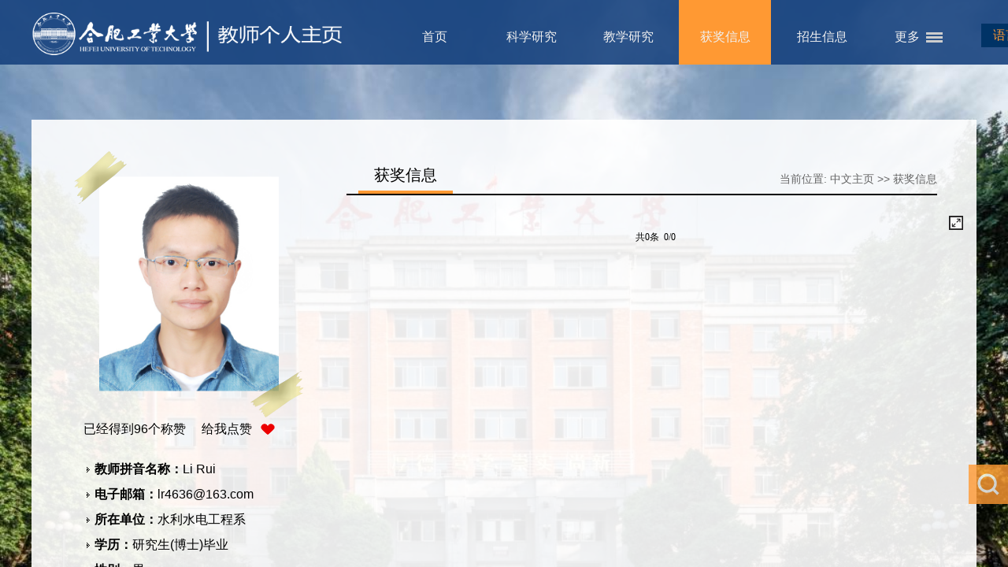

--- FILE ---
content_type: text/html
request_url: http://faculty.hfut.edu.cn/lirui/zh_CN/hjxx/275996/list/index.htm
body_size: 20107
content:
<!DOCTYPE html PUBLIC "-//W3C//DTD XHTML 1.0 Transitional//EN" "http://www.w3.org/TR/xhtml1/DTD/xhtml1-transitional.dtd">
<html xmlns="http://www.w3.org/1999/xhtml">
<head><meta name="renderer" content="webkit"><meta http-equiv="X-UA-COMPATIBLE" content="IE=edge,chrome=1"/>
<meta http-equiv="Content-Type" content="text/html; charset=UTF-8" />
<title>合肥工业大学主页平台管理系统 李睿--中文主页--获奖信息</title><META Name="keywords" Content="李睿," />
<META Name="description" Content="李睿,Li Rui,合肥工业大学主页平台管理系统,获奖信息李睿," />
<META Name="format-detection" Content="telephone=no" />

<link href="/_ts/zw26/style/style.css" rel="stylesheet" type="text/css" />

<script language="javascript" src="/system/resource/js/jquery/jquery-latest.min.js"></script>
<script src="/_ts/zw26/js/jquery.nicescroll.min.js"></script>
<script src="/_ts/zw26/js/common.js"></script>
<!--Announced by Visual SiteBuilder 9-->
<link rel="stylesheet" type="text/css" href="/_ts/zw26/_sitegray/_sitegray_d.css" />
<script language="javascript" src="/_ts/zw26/_sitegray/_sitegray.js"></script>
<!-- CustomerNO:77656262657232307678465753555742000100044551 -->
<link rel="stylesheet" type="text/css" href="/zw26/common/list.vsb.css" />
<script type="text/javascript" src="/system/resource/js/vsbscreen.min.js" id="_vsbscreen" ></script>
<script type="text/javascript" src="/system/resource/js/counter.js"></script>
<script type="text/javascript">_jsq_(1011,'/common/list.jsp',-1,1701180286)</script>
</head>

<body > <div style='width:0px;height:0px;overflow: hidden;'><img src=""  /></div>






<style type="text/css">
/*body{
    margin: 0;
    padding: 0;
    font-size: 14px;
    color: #333;
    font-family: "微软雅黑";
    min-width: 1366px;

    background-position:top;
            background-image:url(/_ts/zw26/images/body_bg01.jpg) ; 
        background-repeat:no-repeat;
}*/
.container {
    width: 100%;
    height: 100%;
    position: absolute;
    left: 0;
    right: 0;
    top: 0;
    bottom: 0;
        background-image:url(/_ts/zw26/images/5F43698F07B0D71B40B1A97F899_CFC395F5_218EF.jpg) ; 
        background-repeat:no-repeat;
            background-size: cover;
    background-position: top;
}
</style>

<div class="container" id="container">
<div class="header">
    <div class="con1200">
        <div class="logo">




<script> var _tsites_com_view_mode_type_=8;</script>
<a target="_blank" href="http://faculty.hfut.edu.cn"><img border="0" src="/_resources/group1/M00/00/0B/rB_zR2Qr3PuACM_bAAB1_BUWzWg280.png" title="合肥工业大学主页平台管理系统" style="width:400px;"/></a></div>
        <div class="nav">
        
        <div class="s_language">


<script language="javascript" src="/system/resource/tsites/tsitesclick.js"></script>
<script type="text/javascript">
$(function(){
	$(".select").each(function(){
		var s=$(this);
		var z=parseInt(s.css("z-index"));
		var dt=$(this).children("dt");
		var dd=$(this).children("dd");
		var _show=function(){dd.slideDown(200);dt.addClass("cur");s.css("z-index",z+1);};   //展开效果
		var _hide=function(){dd.slideUp(200);dt.removeClass("cur");s.css("z-index",z);};    //关闭效果
		dt.click(function(){dd.is(":hidden")?_show():_hide();});
		dd.find("a").click(function(){dt.html($(this).html());_hide();});     //选择效果（如需要传值，可自定义参数，在此处返回对应的“value”值 ）
	})
})
</script>
<dl class="select">
	<dt>语言选择</dt>
	<dd>
	<ul>

	<li><a href="http://faculty.hfut.edu.cn/lirui/en/index.htm">English</a></li>
	</ul>
	</dd>
</dl>
</div>
        
        <div class="menu">
        
               <div class="menu">
        
                <ul id="topnav">
                                          
                                                    <li style="visibility:hidden;" >
                                <a href="/lirui/zh_CN/index/275985/list/index.htm" >首页</a>
                            </li>
                            <li style="visibility:hidden;" >
                                <a href="/lirui/zh_CN/zhym/275986/list/index.htm" >科学研究</a>
                                    <span>
                                        <a href="/lirui/zh_CN/yjgk/275987/list/index.htm">研究领域</a>
                                        <a href="/lirui/zh_CN/lwcg/275988/list/index.htm">论文成果</a>
                                        <a href="/lirui/zh_CN/zlcg/275989/list/index.htm">专利成果</a>
                                        <a href="/lirui/zh_CN/zzcg/275990/list/index.htm">著作成果</a>
                                        <a href="/lirui/zh_CN/kyxm/275991/list/index.htm">科研项目</a>
                                     </span>
                            </li>
                            <li style="visibility:hidden;" >
                                <a href="/lirui/zh_CN/zhym/275992/list/index.htm" >教学研究</a>
                                    <span>
                                        <a href="/lirui/zh_CN/jxzy/275993/list/index.htm">教学资源</a>
                                        <a href="/lirui/zh_CN/skxx/275994/list/index.htm">授课信息</a>
                                        <a href="/lirui/zh_CN/jxcg/275995/list/index.htm">教学成果</a>
                                     </span>
                            </li>
                            <li style="visibility:hidden;" >
                                <a href="/lirui/zh_CN/hjxx/275996/list/index.htm" style="background: rgb(255,153,51)">获奖信息</a>
                            </li>
                            <li style="visibility:hidden;" >
                                <a href="/lirui/zh_CN/zsxx/275997/list/index.htm" >招生信息</a>
                            </li>
                            <li style="visibility:hidden;" >
                                <a href="/lirui/zh_CN/xsxx/275998/list/index.htm" >学生信息</a>
                            </li>
                            <li style="visibility:hidden;" >
                                <a href="/lirui/zh_CN/img/275999/list/index.htm" >我的相册</a>
                            </li>
                            <li style="visibility:hidden;" >
                                <a href="/lirui/zh_CN/article/276000/list/index.htm" >教师博客</a>
                            </li>
                </ul>                                                              
</div>


<script type="text/javascript">
jQuery(document).ready(function(){
    var totalwidth = 750-92; //jQuery("#topnav").width();
    var allliwidth = 0;
    var othernavary = new Array();
    var topnav = jQuery("#topnav");
    var navliobjlist =  jQuery("#topnav > li");
    
    for(var i=0;i<navliobjlist.length;i++)
    {
        var liobj = navliobjlist.get(i);
        if(liobj)
        {
            var jliobj = jQuery(liobj);
            
            var liwidth = jliobj.width();
            allliwidth+=liwidth;
            if(allliwidth>=totalwidth)
            {           
                var templiobj = jliobj[0]; 
                othernavary.push(templiobj);
                topnav[0].removeChild(jliobj[0]);
            }
        }
    }
    if(othernavary.length>0)
    {
        var moreliobj = jQuery("<li style='float:right'></li>");
        var morealink = jQuery("<a href='javascirpt:void(0)' class='last'>更多</a>");
        moreliobj.append(morealink);
        var morespanobj = jQuery("<span class='sub-list' style='float: none;padding: 0px 0px;  left: 590px;'></span>");
        var moreulobj = jQuery("<ul class='son_ul fl' id='sou_ul1'></ul>");
        morespanobj.append(moreulobj);
        moreliobj.append(morespanobj);
        topnav.append(moreliobj);
        
        
        for(var i=0;i<othernavary.length;i++)
        {
            var tempotherli = jQuery(othernavary[i]);  
            
            var newliobj = jQuery("<li style='position:relative;' ></li>");
            var morefirstnavobj =  tempotherli.children("a");    

            newliobj.append(morefirstnavobj);  
          
            var ishassecondnavobj = tempotherli.children("span").children("a").length>0;

            if(ishassecondnavobj)
            {
                var sul = jQuery("<ul style='right:160px; position:absolute; background:#fff; top:0;'></ul>");
                var sli = jQuery("<li class='s-sub'></li>");
                
                morefirstnavobj.addClass("subtwo");
              
                tempotherli.find("span > a").each(function(){          
                    sli.append(jQuery(this).addClass("s-sub").css({"width":"125px !important","height":"auto !important", "padding-left":"20px","line-height":"27px !important","margin":"0 !important"}));
                });
                sul.append(sli);
                newliobj.append(sul);
            }else
            {
                morefirstnavobj.addClass("subno");
            }
            moreulobj.append(newliobj);
        }
        
        
    }
 
   
    
    jQuery("#topnav > li").css("visibility","visible");
});

</script>
<script type="text/javascript">
$(document).ready(function() { 

 $('#sou_ul1 li').hover(function() {
  $('ul', this).slideDown(200);
  $(this).children('a:first').addClass("hov");
 }, function() {
  $('ul', this).slideUp(100);
  $(this).children('a:first').removeClass("hov");  
 });
});
</script>
        </div>
        </div>
    </div>
</div>
<div class="clearboth"></div>

<div class="teach_main">
    <div class="left">

    
    <div class="t_photo">
        

<div class="tiezhi"></div>
<div style="width:292px;height:338px;display:table-cell;;text-align: center;vertical-align:middle">
<img style="margin-top: 0px; " id="u_u4_9728pic" />
</div><script language="javascript" src="/system/resource/tsites/imagescale.js"></script>
<script type="text/javascript"> 
 var u_u4_pic = new ImageScale("u_u4_",228,282,true,true);u_u4_pic.addimg("/_resources/group1/M00/00/0B/rB_zSGRrLPuAfa7UAAHF4gVhwHQ654.png","","李睿","9728");
</script>

    </div>
    
    <!--- 添加点赞--start--->
    <div class="btn-like">  <div class="btn-like-i"><span class=""> 已经得到<span id="_parise_obj_u5"  style="margin: 0px;"></span>个称赞 &nbsp;&nbsp;&nbsp; 给我点赞</span><a id="_parise_imgobj_u5" style="cursor:pointer;"><img src="/_ts/zw26/images/btn-like.png"></a></div><script language="javascript" src="/system/resource/tsites/TsitesPraiseUtil.js"></script>
<script> var _TsitesPraiseUtil_u5= new TsitesPraiseUtil();_TsitesPraiseUtil_u5.setParam({'nodeid':'_parise_obj_u5','iscanclickidobj':'iscanclick_parise_obj_u5','pdtype':'0','imageid':'_parise_imgobj_u5','apptype':'index','basenum':'0','uid':'9728','homepageid':18235,'limttype':'allpage','limithour':24,'contentid':0});</script>

    <!---2016-10-29 添加点赞--start---></div>
    <!--- 添加点赞  end----->
    
    <div id="boxscroll2" class="t_content">
    <div id="contentscroll2">



<ul>
<li><strong>教师拼音名称：</strong>Li Rui</li>
<li><strong>电子邮箱：</strong><span _tsites_encrypt_field="_tsites_encrypt_field" id="_tsites_encryp_tsteacher_tsemail" style="display:none;">[base64]</span></li>
<li><strong>所在单位：</strong>水利水电工程系</li>
<li><strong>学历：</strong>研究生(博士)毕业</li>
<li><strong>性别：</strong>男</li>
<li><strong>联系方式：</strong>lr4636@163.com</li>
<li><strong>学位：</strong>博士学位</li>
<li><strong>在职信息：</strong>在职</li>
<li><strong>毕业院校：</strong>吉林大学</li>

</ul><script> var _tsites_com_view_mode_type_=8;</script>
<script language="javascript" src="/system/resource/tsites/tsitesencrypt.js"></script>
        </div>
    </div>
    
    </div>
    <div class="right_two">
      <div class="right_content">
      <div class="right_title">
      <div class="lmmc">
获奖信息</div>
      




<div class="dqwz">
    当前位置: 
                <a href="/lirui/zh_CN/index.htm">中文主页</a>
                >>
                <a href="/lirui/zh_CN/hjxx/275996/list/index.htm">获奖信息</a>
</div>
      </div>
      
<script> var _tsites_com_view_mode_type_=8;</script>
<div id="boxscroll3" class="r_list">
   <ul>
    
    <div align=center><INPUT TYPE=hidden NAME=actiontype VALUE=""><input type=hidden name="uid" value="9728"><input type=hidden name="tstreeid" value="275996"><input type=hidden name="wbtreeid" value="1011">
<style type="text/css">
.headStylehue266apq8, .headStylehue266apq8 td, .headStylehue266apq8 div {font-size: 12px;font-family:宋体; color: #000000; margin-left: auto; margin-right: auto; line-height:14px;}
.defaultButtonStyle {font-size: 12px;font-family:宋体; height:20px;color: #000000;BORDER: #AFD5F5 1px solid; margin: 0px;padding: 0px; FILTER:progid:DXImageTransform.Microsoft.Gradient(GradientType=0,StartColorStr=#ffffff, EndColorStr=#BDDBF7);  CURSOR: pointer; line-height:14px;background:-webkit-gradient(linear, 0 0, 0 100%, from(#ffffff), to(#BDDBF7));background: -moz-linear-gradient( top,#ffffff,#BDDBF7);background:-ms-linear-gradient(top,#ffffff 0%,#bddbf7 100%)}
.defaultinputStyle {font-size: 12px;font-family:宋体; height:20px; border:1px solid #AFD5F5; line-height:14px;}
.colHeader {font-size: 12px;font-family:宋体; line-height:14px;}
.headStylehue266apq8 a, .pageList .this-page {font-size: 12px;font-family:宋体; display:inline-block; height:14px; padding: 2px 4px; border: solid 1px #AFD5F5; background: #fff; text-decoration: none; MARGIN-RIGHT: 1px;line-height:14px;}
.headStylehue266apq8 a:visited {font-size: 12px;font-family:宋体; color: #000000; text-decoration: none; line-height:14px;}
.headStylehue266apq8 .PrevDisabled {font-size: 12px;font-family:宋体; display:inline-block;height:14px;  margin-right: 3px; padding: 2px 4px; background: #fff;color:#ccc;border: solid 1px #AFD5F5; line-height:14px;}
.headStylehue266apq8 .SelectList {font-size: 12px;font-family:宋体;line-height:14px;}
.headStylehue266apq8 .Prev { font-size: 12px;font-family:宋体; margin-right: 3px; padding: 2px 4px;line-height:14px;}
.headStylehue266apq8 .break {font-size: 12px;font-family:宋体; border: none; text-decoration: none; line-height:14px;}
.headStylehue266apq8 .NextDisabled { font-size: 12px;font-family:宋体;display:inline-block; height:14px; margin-left: 2px; padding: 2px 4px;background: #fff;color:#ccc;border: solid 1px #AFD5F5; line-height:14px; }
.headStylehue266apq8 .Next { font-size: 12px;font-family:宋体; margin-left: 2px; padding: 2px 4px;line-height:14px;}
.headStylehue266apq8 .this-page {font-size: 12px;font-family:宋体;display:inline-block;height:14px;padding: 2px 4px; border: solid 1px #AFD5F5; background: #E1F0FD; font-weight: bold; color:black; MARGIN-RIGHT: 1px;line-height:14px;}
.headStylehue266apq8 a:hover {font-size: 12px;font-family:宋体;color: black; background: #EFF7FE; border-color: #AFD5F5; text-decoration: none;line-height:14px;}
.headStylehue266apq8 a:link {font-size: 12px;font-family:宋体;color: #000000; text-decoration: none;line-height:14px;}
.headStylehue266apq8 a:active { font-size: 12px;font-family:宋体;color: black; text-decoration: none; background: #EFF7FE; line-height:14px;}
</style><script language=javascript src="/system/resource/tsites/gotopage.js"></script><script type="text/javascript">function a291196_gopage_fun(){_simple_list_gotopage_fun(0,'a291196GOPAGE',1)}</script><table cellspacing=0 cellpadding=0 border=0><TR><td colspan=0><table cellspacing=0 class=headStylehue266apq8 width="100%" cellpadding=1><tr valign=middle><TD nowrap align=left width=1% id=fanye>共0条&nbsp;&nbsp;0/0&nbsp;</td><td nowrap align=left><div></div></td></tr></table></table></div>
</ul>
</div>

      
      
      </div>
    </div>
    <div class="clearboth"></div>
</div>
<div class="footer">
    
    <div class="con1200">
        <div class="left" style="width: 60%;">
        


联系我们：安徽省合肥市屯溪路193号(230009) &nbsp;邮编：230009<BR>Copyright © 2019 合肥工业大学 &nbsp; &nbsp;<BR>皖公网安备 34011102000080号 皖ICP备05018251号-1 
        <p>
您是第<span id="u11_click"></span>位访客<script  type='text/javascript'>jQuery(document).ready(function(){(new TsitesClickUtil()).getHomepageClickByType(document.getElementById('u11_click'),0,10,'homepage_total','9728','9FDFDD8E25C34961BF6D78BAC743EA9F');})</script>

        <span class="end_sj">


        <a href="javascript:void(0);" title="手机版" onclick="_vsb_multiscreen.setDevice('mobile')">手机版</a>

        
        </span>
        <span class="tylj">

<script> var _tsites_com_view_mode_type_=8;</script>



<a href="http://www.hfut.edu.cn/"  target=_blank title="合肥工业大学" >合肥工业大学

</a>

</span>
        <script language="javascript" src="/system/resource/tsites/latestupdatetime.js"></script>
<div style="    color: #fff;" >最后更新时间：<span id="u14_latestupdatetime_year"></span>-<span id="u14_latestupdatetime_month"></span>-<span id="u14_latestupdatetime_day"></span></div><script>(new TsitesLatestUpdate()).getTeacherHomepageLatestUpdateTime(document.getElementById('u14_latestupdatetime_year'),document.getElementById('u14_latestupdatetime_month'),document.getElementById('u14_latestupdatetime_day'),'210645','9728','9FDFDD8E25C34961BF6D78BAC743EA9F',0,false,1701180286);</script>
<script>(new TsitesLatestUpdate()).getTeacherHomepageOpenTime(document.getElementById('u14_opentime_year'),document.getElementById('u14_opentime_month'),document.getElementById('u14_opentime_day'),'210645','9728','9FDFDD8E25C34961BF6D78BAC743EA9F',0,false,1701180286);</script>

</p>
        
        </div>
         <div class="center">
       



        </div>
        <div class="right">
        

<!-- 下面这个div是二维码容器,ID不能变-->
<div id="outputu16" class="er_code"></div>
<!-- 下面是生成二维码调用的JS，不要动-->
<script src="/system/resource/qrcode/js/jquery.qrcode.js"></script>
<script src="/system/resource/qrcode/js/qrcode.js"></script>
<script>
var codeInfo = "" ==""? window.location.href:"";
jQuery(function(){
    jQuery('#outputu16').qrcode({
        text:codeInfo,
        render: !!document.createElement('canvas').getContext?"canvas":"table",//设置渲染方式  
        width: 100,     //设置宽度  
        height: 100,     //设置高度  
        correctLevel: 2,//纠错等级  
        background: "#ffffff",//背景颜色  
        foreground: "#000000",//前景颜色  
        logo:""//图像logo
    });
})
</script>
        </div>
    </div>


</div>
</div>

        <div id="search">
    


<script language="javascript" src="/system/resource/tsites/com/search/tsitesearch.js"></script><script language="javascript" src="/system/resource/js/base64.js"></script><form action="/lirui/zh_CN/search/275996/search/result.htm" id="searchform" method="post" id="searchform210548" style="display:inline" onsubmit="return (new TsiteSearch()).checkSearch('searchform210548','keyWord_temp');">
    <input type="hidden" name="tsites_search_content" id="tsites_search_content" value='' /><input type="hidden" name="_tsites_search_current_language_" id="_tsites_search_current_language_" value='zh_CN' /><script>var current_language = "zh_CN";</script>
       <fieldset>
    <input type="text" name="keyWord_temp"id="keyWord_temp"  value=""  class="text_input" onblur="if(this.value==''){this.value='';}" onfocus="if(this.value =='Enter Keyword') {this.value=''; }" />

           <input type="submit" value=""  name="submit">
           </fieldset>
</form>



    </div>

        
</body>
</html>


--- FILE ---
content_type: text/html;charset=UTF-8
request_url: http://faculty.hfut.edu.cn/system/resource/tsites/praise.jsp
body_size: 13
content:
{"praise":96}

--- FILE ---
content_type: text/html;charset=UTF-8
request_url: http://faculty.hfut.edu.cn/system/resource/tsites/tsitesencrypt.jsp?id=_tsites_encryp_tsteacher_tsemail&content=84c05e24adb4e9ae677542c87fc7984ef783aade0ad41c4c719c2e1c6397afbf3876ed82d954dcbf5c3f8688d79e980bb5ec6a85465d0e330093c1586fc975f85af94e57c5adeb709118f26e7cd853d0a83a6c31166e5b8877359bcf27634a6a777e116e75a27c9c655996db3c50aab9ff9dcb0d61601b47babbf7aba5855961&mode=8
body_size: 28
content:
{"content":"lr4636@163.com"}

--- FILE ---
content_type: text/html;charset=UTF-8
request_url: http://faculty.hfut.edu.cn/system/resource/tsites/latestupdatetime.jsp
body_size: 48
content:
{"lastedtime":"","year":2025,"month":4,"day":15}

--- FILE ---
content_type: text/html;charset=UTF-8
request_url: http://faculty.hfut.edu.cn/system/resource/tsites/latestupdatetime.jsp
body_size: 46
content:
{"opendate":"","year":2023,"month":5,"day":22}

--- FILE ---
content_type: text/html;charset=UTF-8
request_url: http://faculty.hfut.edu.cn/system/resource/tsites/click.jsp
body_size: 22
content:
{"click":"0000015114"}

--- FILE ---
content_type: application/javascript
request_url: http://faculty.hfut.edu.cn/system/resource/tsites/com/search/tsitesearch.js
body_size: 1797
content:
var TsiteSearch = function() {
	var _this = this;
	_this.checkSearch = function(formid,keywordid) {
		
		var  keyword= document.getElementById(keywordid);
		if (!keyword) {
			return false;
		}
		var _tsites_search_current_language_ = document.getElementById("_tsites_search_current_language_");
		var _language = 'zh_CN';
		if(_tsites_search_current_language_)
		{
			_language = _tsites_search_current_language_.value;
		}
		if(""==_language)
		{
            _language=current_language;
		}
		var keywordValue = keyword.value;
		/**
		var fieldname = keyword.name;
		var fieldobjs =  jQuery("#"+formid +" > input[name='"+fieldname+"']");
		if(fieldobjs.length==1)
		{
			keywordValue = fieldobjs[0].value;
		}else
		{
			for(var i=0;i<fieldobjs.length;i++)
		    {	
			  var inputobj = fieldobjs[i];
              if(inputobj.value!=null&&inputobj.value!=""&&inputobj.value!=undefined)
              {
              	 keywordValue = inputobj.value;
              	 break;
              }
            }
		}
		*/
		if (keywordValue == null || keywordValue == undefined || keywordValue.length <= 0) {
			if(_language=="zh_CN")
			{
				alert("请输入检索内容");	
			}else
			{
				alert("Please enter the contents of the search");
			}
			return false;
		}
		/*
		for(var i=0;i<fieldobjs.length;i++)
        {   
              var inputobj = fieldobjs[i];
		      inputobj.value = keywordValue;
		}
		*/
		var keywords = jQuery("input[name='tsites_search_content']");
		if(keywords)
		{
			keywords.val((new Base64()).encode(keywordValue))
		}
		//console.log(keywords.val())
		//for(var i=0;i<keywords.length;i++)
		//{
              //keywords[i].value = (new Base64()).encode(keywordValue);
        //}
		return true;
	}
}

--- FILE ---
content_type: application/javascript
request_url: http://faculty.hfut.edu.cn/_ts/zw26/js/common.js
body_size: 1388
content:
    

   // $("#boxscroll").niceScroll({cursorborder:"",cursorcolor:"#555",boxzoom:true}); // First scrollable DIV
   
         $('#boxscroll').niceScroll({
      cursorcolor: "#ccc",//#CC0071 光标颜色
      cursoropacitymax: 1, //改变不透明度非常光标处于活动状态（scrollabar“可见”状态），范围从1到0
      touchbehavior: false, //使光标拖动滚动像在台式电脑触摸设备
      cursorwidth: "5px", //像素光标的宽度
      cursorborder: "0", //  游标边框css定义
      cursorborderradius: "5px",//以像素为光标边界半径
      autohidemode: false //是否隐藏滚动条
     });     


   
$(document).ready(function() {

 $("#container").niceScroll();  // The document page (body)
 $("#boxscroll2").niceScroll({cursorborder:"",cursorcolor:"#555",boxzoom:true});  // Second scrollable DIV
    
    $("#boxscroll3").niceScroll({cursorborder:"",cursorcolor:"#555",boxzoom:true});  // Second scrollable DIV

     
$("ul#topnav li").hover(function() { //Hover over event on list item
    $(this).css({ 'background' : '#ff9933'}); //Add background color + image on hovered list item
    $(this).find("span").show(); //Show the subnav
} , function() { //on hover out...
    $(this).css({ 'background' : 'none'}); //Ditch the background
    $(this).find("span").hide(); //Hide the subnav
});
    
});